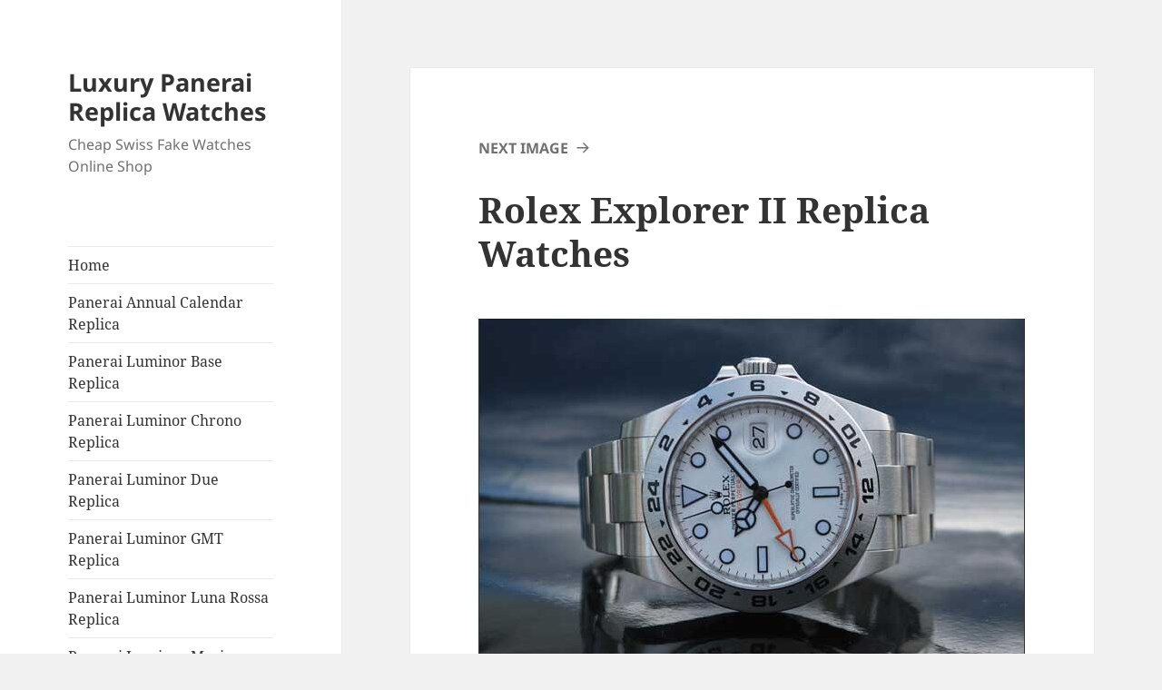

--- FILE ---
content_type: text/html; charset=UTF-8
request_url: https://www.luxurywatchesoutlets.com/rolex-explorer-ii-216570-replica-watches-with-white-dial/attachment/81/
body_size: 11692
content:
<!DOCTYPE html>
<html dir="ltr" lang="en-GB" prefix="og: https://ogp.me/ns#" class="no-js">
<head>
	<meta charset="UTF-8">
	<meta name="viewport" content="width=device-width">
	<link rel="profile" href="https://gmpg.org/xfn/11">
	<link rel="pingback" href="https://www.luxurywatchesoutlets.com/xmlrpc.php">
	<script>(function(html){html.className = html.className.replace(/\bno-js\b/,'js')})(document.documentElement);</script>
<title>Rolex Explorer II Replica Watches | Luxury Panerai Replica Watches</title>

		<!-- All in One SEO 4.7.1.1 - aioseo.com -->
		<meta name="description" content="Rolex Explorer II Replica Watches" />
		<meta name="robots" content="max-image-preview:large" />
		<link rel="canonical" href="https://www.luxurywatchesoutlets.com/rolex-explorer-ii-216570-replica-watches-with-white-dial/attachment/81/" />
		<meta name="generator" content="All in One SEO (AIOSEO) 4.7.1.1" />
		<meta property="og:locale" content="en_GB" />
		<meta property="og:site_name" content="Luxury Panerai Replica Watches | Cheap Swiss Fake Watches Online Shop" />
		<meta property="og:type" content="article" />
		<meta property="og:title" content="Rolex Explorer II Replica Watches | Luxury Panerai Replica Watches" />
		<meta property="og:description" content="Rolex Explorer II Replica Watches" />
		<meta property="og:url" content="https://www.luxurywatchesoutlets.com/rolex-explorer-ii-216570-replica-watches-with-white-dial/attachment/81/" />
		<meta property="article:published_time" content="2016-06-29T08:47:38+00:00" />
		<meta property="article:modified_time" content="2016-06-29T08:47:43+00:00" />
		<meta name="twitter:card" content="summary" />
		<meta name="twitter:title" content="Rolex Explorer II Replica Watches | Luxury Panerai Replica Watches" />
		<meta name="twitter:description" content="Rolex Explorer II Replica Watches" />
		<meta name="google" content="nositelinkssearchbox" />
		<script type="application/ld+json" class="aioseo-schema">
			{"@context":"https:\/\/schema.org","@graph":[{"@type":"BreadcrumbList","@id":"https:\/\/www.luxurywatchesoutlets.com\/rolex-explorer-ii-216570-replica-watches-with-white-dial\/attachment\/81\/#breadcrumblist","itemListElement":[{"@type":"ListItem","@id":"https:\/\/www.luxurywatchesoutlets.com\/#listItem","position":1,"name":"Home","item":"https:\/\/www.luxurywatchesoutlets.com\/","nextItem":"https:\/\/www.luxurywatchesoutlets.com\/rolex-explorer-ii-216570-replica-watches-with-white-dial\/attachment\/81\/#listItem"},{"@type":"ListItem","@id":"https:\/\/www.luxurywatchesoutlets.com\/rolex-explorer-ii-216570-replica-watches-with-white-dial\/attachment\/81\/#listItem","position":2,"name":"Rolex Explorer II Replica Watches","previousItem":"https:\/\/www.luxurywatchesoutlets.com\/#listItem"}]},{"@type":"ItemPage","@id":"https:\/\/www.luxurywatchesoutlets.com\/rolex-explorer-ii-216570-replica-watches-with-white-dial\/attachment\/81\/#itempage","url":"https:\/\/www.luxurywatchesoutlets.com\/rolex-explorer-ii-216570-replica-watches-with-white-dial\/attachment\/81\/","name":"Rolex Explorer II Replica Watches | Luxury Panerai Replica Watches","description":"Rolex Explorer II Replica Watches","inLanguage":"en-GB","isPartOf":{"@id":"https:\/\/www.luxurywatchesoutlets.com\/#website"},"breadcrumb":{"@id":"https:\/\/www.luxurywatchesoutlets.com\/rolex-explorer-ii-216570-replica-watches-with-white-dial\/attachment\/81\/#breadcrumblist"},"author":{"@id":"https:\/\/www.luxurywatchesoutlets.com\/author\/morelyrics\/#author"},"creator":{"@id":"https:\/\/www.luxurywatchesoutlets.com\/author\/morelyrics\/#author"},"datePublished":"2016-06-29T09:47:38+01:00","dateModified":"2016-06-29T09:47:43+01:00"},{"@type":"Organization","@id":"https:\/\/www.luxurywatchesoutlets.com\/#organization","name":"Luxury Panerai Replica Watches","description":"Cheap Swiss Fake Watches Online Shop","url":"https:\/\/www.luxurywatchesoutlets.com\/"},{"@type":"Person","@id":"https:\/\/www.luxurywatchesoutlets.com\/author\/morelyrics\/#author","url":"https:\/\/www.luxurywatchesoutlets.com\/author\/morelyrics\/","name":"admin","image":{"@type":"ImageObject","@id":"https:\/\/www.luxurywatchesoutlets.com\/rolex-explorer-ii-216570-replica-watches-with-white-dial\/attachment\/81\/#authorImage","url":"https:\/\/secure.gravatar.com\/avatar\/5d8af51b6c28dbb55b60d40c6a542c37?s=96&d=mm&r=g","width":96,"height":96,"caption":"admin"}},{"@type":"WebSite","@id":"https:\/\/www.luxurywatchesoutlets.com\/#website","url":"https:\/\/www.luxurywatchesoutlets.com\/","name":"Luxury Panerai Replica Watches","description":"Cheap Swiss Fake Watches Online Shop","inLanguage":"en-GB","publisher":{"@id":"https:\/\/www.luxurywatchesoutlets.com\/#organization"}}]}
		</script>
		<!-- All in One SEO -->

<link rel='dns-prefetch' href='//static.addtoany.com' />
<link rel='dns-prefetch' href='//www.luxurywatchesoutlets.com_' />
<link rel="alternate" type="application/rss+xml" title="Luxury Panerai Replica Watches &raquo; Feed" href="https://www.luxurywatchesoutlets.com/feed/" />
<link rel="alternate" type="application/rss+xml" title="Luxury Panerai Replica Watches &raquo; Comments Feed" href="https://www.luxurywatchesoutlets.com/comments/feed/" />
<script>
window._wpemojiSettings = {"baseUrl":"https:\/\/s.w.org\/images\/core\/emoji\/14.0.0\/72x72\/","ext":".png","svgUrl":"https:\/\/s.w.org\/images\/core\/emoji\/14.0.0\/svg\/","svgExt":".svg","source":{"concatemoji":"https:\/\/www.luxurywatchesoutlets.com\/wp-includes\/js\/wp-emoji-release.min.js?ver=6.1.9"}};
/*! This file is auto-generated */
!function(e,a,t){var n,r,o,i=a.createElement("canvas"),p=i.getContext&&i.getContext("2d");function s(e,t){var a=String.fromCharCode,e=(p.clearRect(0,0,i.width,i.height),p.fillText(a.apply(this,e),0,0),i.toDataURL());return p.clearRect(0,0,i.width,i.height),p.fillText(a.apply(this,t),0,0),e===i.toDataURL()}function c(e){var t=a.createElement("script");t.src=e,t.defer=t.type="text/javascript",a.getElementsByTagName("head")[0].appendChild(t)}for(o=Array("flag","emoji"),t.supports={everything:!0,everythingExceptFlag:!0},r=0;r<o.length;r++)t.supports[o[r]]=function(e){if(p&&p.fillText)switch(p.textBaseline="top",p.font="600 32px Arial",e){case"flag":return s([127987,65039,8205,9895,65039],[127987,65039,8203,9895,65039])?!1:!s([55356,56826,55356,56819],[55356,56826,8203,55356,56819])&&!s([55356,57332,56128,56423,56128,56418,56128,56421,56128,56430,56128,56423,56128,56447],[55356,57332,8203,56128,56423,8203,56128,56418,8203,56128,56421,8203,56128,56430,8203,56128,56423,8203,56128,56447]);case"emoji":return!s([129777,127995,8205,129778,127999],[129777,127995,8203,129778,127999])}return!1}(o[r]),t.supports.everything=t.supports.everything&&t.supports[o[r]],"flag"!==o[r]&&(t.supports.everythingExceptFlag=t.supports.everythingExceptFlag&&t.supports[o[r]]);t.supports.everythingExceptFlag=t.supports.everythingExceptFlag&&!t.supports.flag,t.DOMReady=!1,t.readyCallback=function(){t.DOMReady=!0},t.supports.everything||(n=function(){t.readyCallback()},a.addEventListener?(a.addEventListener("DOMContentLoaded",n,!1),e.addEventListener("load",n,!1)):(e.attachEvent("onload",n),a.attachEvent("onreadystatechange",function(){"complete"===a.readyState&&t.readyCallback()})),(e=t.source||{}).concatemoji?c(e.concatemoji):e.wpemoji&&e.twemoji&&(c(e.twemoji),c(e.wpemoji)))}(window,document,window._wpemojiSettings);
</script>
<style>
img.wp-smiley,
img.emoji {
	display: inline !important;
	border: none !important;
	box-shadow: none !important;
	height: 1em !important;
	width: 1em !important;
	margin: 0 0.07em !important;
	vertical-align: -0.1em !important;
	background: none !important;
	padding: 0 !important;
}
</style>
	<link rel='stylesheet' id='wp-block-library-css' href='https://www.luxurywatchesoutlets.com/wp-includes/css/dist/block-library/style.min.css?ver=6.1.9' media='all' />
<style id='wp-block-library-theme-inline-css'>
.wp-block-audio figcaption{color:#555;font-size:13px;text-align:center}.is-dark-theme .wp-block-audio figcaption{color:hsla(0,0%,100%,.65)}.wp-block-audio{margin:0 0 1em}.wp-block-code{border:1px solid #ccc;border-radius:4px;font-family:Menlo,Consolas,monaco,monospace;padding:.8em 1em}.wp-block-embed figcaption{color:#555;font-size:13px;text-align:center}.is-dark-theme .wp-block-embed figcaption{color:hsla(0,0%,100%,.65)}.wp-block-embed{margin:0 0 1em}.blocks-gallery-caption{color:#555;font-size:13px;text-align:center}.is-dark-theme .blocks-gallery-caption{color:hsla(0,0%,100%,.65)}.wp-block-image figcaption{color:#555;font-size:13px;text-align:center}.is-dark-theme .wp-block-image figcaption{color:hsla(0,0%,100%,.65)}.wp-block-image{margin:0 0 1em}.wp-block-pullquote{border-top:4px solid;border-bottom:4px solid;margin-bottom:1.75em;color:currentColor}.wp-block-pullquote__citation,.wp-block-pullquote cite,.wp-block-pullquote footer{color:currentColor;text-transform:uppercase;font-size:.8125em;font-style:normal}.wp-block-quote{border-left:.25em solid;margin:0 0 1.75em;padding-left:1em}.wp-block-quote cite,.wp-block-quote footer{color:currentColor;font-size:.8125em;position:relative;font-style:normal}.wp-block-quote.has-text-align-right{border-left:none;border-right:.25em solid;padding-left:0;padding-right:1em}.wp-block-quote.has-text-align-center{border:none;padding-left:0}.wp-block-quote.is-large,.wp-block-quote.is-style-large,.wp-block-quote.is-style-plain{border:none}.wp-block-search .wp-block-search__label{font-weight:700}.wp-block-search__button{border:1px solid #ccc;padding:.375em .625em}:where(.wp-block-group.has-background){padding:1.25em 2.375em}.wp-block-separator.has-css-opacity{opacity:.4}.wp-block-separator{border:none;border-bottom:2px solid;margin-left:auto;margin-right:auto}.wp-block-separator.has-alpha-channel-opacity{opacity:1}.wp-block-separator:not(.is-style-wide):not(.is-style-dots){width:100px}.wp-block-separator.has-background:not(.is-style-dots){border-bottom:none;height:1px}.wp-block-separator.has-background:not(.is-style-wide):not(.is-style-dots){height:2px}.wp-block-table{margin:"0 0 1em 0"}.wp-block-table thead{border-bottom:3px solid}.wp-block-table tfoot{border-top:3px solid}.wp-block-table td,.wp-block-table th{word-break:normal}.wp-block-table figcaption{color:#555;font-size:13px;text-align:center}.is-dark-theme .wp-block-table figcaption{color:hsla(0,0%,100%,.65)}.wp-block-video figcaption{color:#555;font-size:13px;text-align:center}.is-dark-theme .wp-block-video figcaption{color:hsla(0,0%,100%,.65)}.wp-block-video{margin:0 0 1em}.wp-block-template-part.has-background{padding:1.25em 2.375em;margin-top:0;margin-bottom:0}
</style>
<link rel='stylesheet' id='classic-theme-styles-css' href='https://www.luxurywatchesoutlets.com/wp-includes/css/classic-themes.min.css?ver=1' media='all' />
<style id='global-styles-inline-css'>
body{--wp--preset--color--black: #000000;--wp--preset--color--cyan-bluish-gray: #abb8c3;--wp--preset--color--white: #fff;--wp--preset--color--pale-pink: #f78da7;--wp--preset--color--vivid-red: #cf2e2e;--wp--preset--color--luminous-vivid-orange: #ff6900;--wp--preset--color--luminous-vivid-amber: #fcb900;--wp--preset--color--light-green-cyan: #7bdcb5;--wp--preset--color--vivid-green-cyan: #00d084;--wp--preset--color--pale-cyan-blue: #8ed1fc;--wp--preset--color--vivid-cyan-blue: #0693e3;--wp--preset--color--vivid-purple: #9b51e0;--wp--preset--color--dark-gray: #111;--wp--preset--color--light-gray: #f1f1f1;--wp--preset--color--yellow: #f4ca16;--wp--preset--color--dark-brown: #352712;--wp--preset--color--medium-pink: #e53b51;--wp--preset--color--light-pink: #ffe5d1;--wp--preset--color--dark-purple: #2e2256;--wp--preset--color--purple: #674970;--wp--preset--color--blue-gray: #22313f;--wp--preset--color--bright-blue: #55c3dc;--wp--preset--color--light-blue: #e9f2f9;--wp--preset--gradient--vivid-cyan-blue-to-vivid-purple: linear-gradient(135deg,rgba(6,147,227,1) 0%,rgb(155,81,224) 100%);--wp--preset--gradient--light-green-cyan-to-vivid-green-cyan: linear-gradient(135deg,rgb(122,220,180) 0%,rgb(0,208,130) 100%);--wp--preset--gradient--luminous-vivid-amber-to-luminous-vivid-orange: linear-gradient(135deg,rgba(252,185,0,1) 0%,rgba(255,105,0,1) 100%);--wp--preset--gradient--luminous-vivid-orange-to-vivid-red: linear-gradient(135deg,rgba(255,105,0,1) 0%,rgb(207,46,46) 100%);--wp--preset--gradient--very-light-gray-to-cyan-bluish-gray: linear-gradient(135deg,rgb(238,238,238) 0%,rgb(169,184,195) 100%);--wp--preset--gradient--cool-to-warm-spectrum: linear-gradient(135deg,rgb(74,234,220) 0%,rgb(151,120,209) 20%,rgb(207,42,186) 40%,rgb(238,44,130) 60%,rgb(251,105,98) 80%,rgb(254,248,76) 100%);--wp--preset--gradient--blush-light-purple: linear-gradient(135deg,rgb(255,206,236) 0%,rgb(152,150,240) 100%);--wp--preset--gradient--blush-bordeaux: linear-gradient(135deg,rgb(254,205,165) 0%,rgb(254,45,45) 50%,rgb(107,0,62) 100%);--wp--preset--gradient--luminous-dusk: linear-gradient(135deg,rgb(255,203,112) 0%,rgb(199,81,192) 50%,rgb(65,88,208) 100%);--wp--preset--gradient--pale-ocean: linear-gradient(135deg,rgb(255,245,203) 0%,rgb(182,227,212) 50%,rgb(51,167,181) 100%);--wp--preset--gradient--electric-grass: linear-gradient(135deg,rgb(202,248,128) 0%,rgb(113,206,126) 100%);--wp--preset--gradient--midnight: linear-gradient(135deg,rgb(2,3,129) 0%,rgb(40,116,252) 100%);--wp--preset--gradient--dark-gray-gradient-gradient: linear-gradient(90deg, rgba(17,17,17,1) 0%, rgba(42,42,42,1) 100%);--wp--preset--gradient--light-gray-gradient: linear-gradient(90deg, rgba(241,241,241,1) 0%, rgba(215,215,215,1) 100%);--wp--preset--gradient--white-gradient: linear-gradient(90deg, rgba(255,255,255,1) 0%, rgba(230,230,230,1) 100%);--wp--preset--gradient--yellow-gradient: linear-gradient(90deg, rgba(244,202,22,1) 0%, rgba(205,168,10,1) 100%);--wp--preset--gradient--dark-brown-gradient: linear-gradient(90deg, rgba(53,39,18,1) 0%, rgba(91,67,31,1) 100%);--wp--preset--gradient--medium-pink-gradient: linear-gradient(90deg, rgba(229,59,81,1) 0%, rgba(209,28,51,1) 100%);--wp--preset--gradient--light-pink-gradient: linear-gradient(90deg, rgba(255,229,209,1) 0%, rgba(255,200,158,1) 100%);--wp--preset--gradient--dark-purple-gradient: linear-gradient(90deg, rgba(46,34,86,1) 0%, rgba(66,48,123,1) 100%);--wp--preset--gradient--purple-gradient: linear-gradient(90deg, rgba(103,73,112,1) 0%, rgba(131,93,143,1) 100%);--wp--preset--gradient--blue-gray-gradient: linear-gradient(90deg, rgba(34,49,63,1) 0%, rgba(52,75,96,1) 100%);--wp--preset--gradient--bright-blue-gradient: linear-gradient(90deg, rgba(85,195,220,1) 0%, rgba(43,180,211,1) 100%);--wp--preset--gradient--light-blue-gradient: linear-gradient(90deg, rgba(233,242,249,1) 0%, rgba(193,218,238,1) 100%);--wp--preset--duotone--dark-grayscale: url('#wp-duotone-dark-grayscale');--wp--preset--duotone--grayscale: url('#wp-duotone-grayscale');--wp--preset--duotone--purple-yellow: url('#wp-duotone-purple-yellow');--wp--preset--duotone--blue-red: url('#wp-duotone-blue-red');--wp--preset--duotone--midnight: url('#wp-duotone-midnight');--wp--preset--duotone--magenta-yellow: url('#wp-duotone-magenta-yellow');--wp--preset--duotone--purple-green: url('#wp-duotone-purple-green');--wp--preset--duotone--blue-orange: url('#wp-duotone-blue-orange');--wp--preset--font-size--small: 13px;--wp--preset--font-size--medium: 20px;--wp--preset--font-size--large: 36px;--wp--preset--font-size--x-large: 42px;--wp--preset--spacing--20: 0.44rem;--wp--preset--spacing--30: 0.67rem;--wp--preset--spacing--40: 1rem;--wp--preset--spacing--50: 1.5rem;--wp--preset--spacing--60: 2.25rem;--wp--preset--spacing--70: 3.38rem;--wp--preset--spacing--80: 5.06rem;}:where(.is-layout-flex){gap: 0.5em;}body .is-layout-flow > .alignleft{float: left;margin-inline-start: 0;margin-inline-end: 2em;}body .is-layout-flow > .alignright{float: right;margin-inline-start: 2em;margin-inline-end: 0;}body .is-layout-flow > .aligncenter{margin-left: auto !important;margin-right: auto !important;}body .is-layout-constrained > .alignleft{float: left;margin-inline-start: 0;margin-inline-end: 2em;}body .is-layout-constrained > .alignright{float: right;margin-inline-start: 2em;margin-inline-end: 0;}body .is-layout-constrained > .aligncenter{margin-left: auto !important;margin-right: auto !important;}body .is-layout-constrained > :where(:not(.alignleft):not(.alignright):not(.alignfull)){max-width: var(--wp--style--global--content-size);margin-left: auto !important;margin-right: auto !important;}body .is-layout-constrained > .alignwide{max-width: var(--wp--style--global--wide-size);}body .is-layout-flex{display: flex;}body .is-layout-flex{flex-wrap: wrap;align-items: center;}body .is-layout-flex > *{margin: 0;}:where(.wp-block-columns.is-layout-flex){gap: 2em;}.has-black-color{color: var(--wp--preset--color--black) !important;}.has-cyan-bluish-gray-color{color: var(--wp--preset--color--cyan-bluish-gray) !important;}.has-white-color{color: var(--wp--preset--color--white) !important;}.has-pale-pink-color{color: var(--wp--preset--color--pale-pink) !important;}.has-vivid-red-color{color: var(--wp--preset--color--vivid-red) !important;}.has-luminous-vivid-orange-color{color: var(--wp--preset--color--luminous-vivid-orange) !important;}.has-luminous-vivid-amber-color{color: var(--wp--preset--color--luminous-vivid-amber) !important;}.has-light-green-cyan-color{color: var(--wp--preset--color--light-green-cyan) !important;}.has-vivid-green-cyan-color{color: var(--wp--preset--color--vivid-green-cyan) !important;}.has-pale-cyan-blue-color{color: var(--wp--preset--color--pale-cyan-blue) !important;}.has-vivid-cyan-blue-color{color: var(--wp--preset--color--vivid-cyan-blue) !important;}.has-vivid-purple-color{color: var(--wp--preset--color--vivid-purple) !important;}.has-black-background-color{background-color: var(--wp--preset--color--black) !important;}.has-cyan-bluish-gray-background-color{background-color: var(--wp--preset--color--cyan-bluish-gray) !important;}.has-white-background-color{background-color: var(--wp--preset--color--white) !important;}.has-pale-pink-background-color{background-color: var(--wp--preset--color--pale-pink) !important;}.has-vivid-red-background-color{background-color: var(--wp--preset--color--vivid-red) !important;}.has-luminous-vivid-orange-background-color{background-color: var(--wp--preset--color--luminous-vivid-orange) !important;}.has-luminous-vivid-amber-background-color{background-color: var(--wp--preset--color--luminous-vivid-amber) !important;}.has-light-green-cyan-background-color{background-color: var(--wp--preset--color--light-green-cyan) !important;}.has-vivid-green-cyan-background-color{background-color: var(--wp--preset--color--vivid-green-cyan) !important;}.has-pale-cyan-blue-background-color{background-color: var(--wp--preset--color--pale-cyan-blue) !important;}.has-vivid-cyan-blue-background-color{background-color: var(--wp--preset--color--vivid-cyan-blue) !important;}.has-vivid-purple-background-color{background-color: var(--wp--preset--color--vivid-purple) !important;}.has-black-border-color{border-color: var(--wp--preset--color--black) !important;}.has-cyan-bluish-gray-border-color{border-color: var(--wp--preset--color--cyan-bluish-gray) !important;}.has-white-border-color{border-color: var(--wp--preset--color--white) !important;}.has-pale-pink-border-color{border-color: var(--wp--preset--color--pale-pink) !important;}.has-vivid-red-border-color{border-color: var(--wp--preset--color--vivid-red) !important;}.has-luminous-vivid-orange-border-color{border-color: var(--wp--preset--color--luminous-vivid-orange) !important;}.has-luminous-vivid-amber-border-color{border-color: var(--wp--preset--color--luminous-vivid-amber) !important;}.has-light-green-cyan-border-color{border-color: var(--wp--preset--color--light-green-cyan) !important;}.has-vivid-green-cyan-border-color{border-color: var(--wp--preset--color--vivid-green-cyan) !important;}.has-pale-cyan-blue-border-color{border-color: var(--wp--preset--color--pale-cyan-blue) !important;}.has-vivid-cyan-blue-border-color{border-color: var(--wp--preset--color--vivid-cyan-blue) !important;}.has-vivid-purple-border-color{border-color: var(--wp--preset--color--vivid-purple) !important;}.has-vivid-cyan-blue-to-vivid-purple-gradient-background{background: var(--wp--preset--gradient--vivid-cyan-blue-to-vivid-purple) !important;}.has-light-green-cyan-to-vivid-green-cyan-gradient-background{background: var(--wp--preset--gradient--light-green-cyan-to-vivid-green-cyan) !important;}.has-luminous-vivid-amber-to-luminous-vivid-orange-gradient-background{background: var(--wp--preset--gradient--luminous-vivid-amber-to-luminous-vivid-orange) !important;}.has-luminous-vivid-orange-to-vivid-red-gradient-background{background: var(--wp--preset--gradient--luminous-vivid-orange-to-vivid-red) !important;}.has-very-light-gray-to-cyan-bluish-gray-gradient-background{background: var(--wp--preset--gradient--very-light-gray-to-cyan-bluish-gray) !important;}.has-cool-to-warm-spectrum-gradient-background{background: var(--wp--preset--gradient--cool-to-warm-spectrum) !important;}.has-blush-light-purple-gradient-background{background: var(--wp--preset--gradient--blush-light-purple) !important;}.has-blush-bordeaux-gradient-background{background: var(--wp--preset--gradient--blush-bordeaux) !important;}.has-luminous-dusk-gradient-background{background: var(--wp--preset--gradient--luminous-dusk) !important;}.has-pale-ocean-gradient-background{background: var(--wp--preset--gradient--pale-ocean) !important;}.has-electric-grass-gradient-background{background: var(--wp--preset--gradient--electric-grass) !important;}.has-midnight-gradient-background{background: var(--wp--preset--gradient--midnight) !important;}.has-small-font-size{font-size: var(--wp--preset--font-size--small) !important;}.has-medium-font-size{font-size: var(--wp--preset--font-size--medium) !important;}.has-large-font-size{font-size: var(--wp--preset--font-size--large) !important;}.has-x-large-font-size{font-size: var(--wp--preset--font-size--x-large) !important;}
.wp-block-navigation a:where(:not(.wp-element-button)){color: inherit;}
:where(.wp-block-columns.is-layout-flex){gap: 2em;}
.wp-block-pullquote{font-size: 1.5em;line-height: 1.6;}
</style>
<link rel='stylesheet' id='twentyfifteen-fonts-css' href='https://www.luxurywatchesoutlets.com/wp-content/themes/twentyfifteen/assets/fonts/noto-sans-plus-noto-serif-plus-inconsolata.css?ver=20230328' media='all' />
<link rel='stylesheet' id='genericons-css' href='https://www.luxurywatchesoutlets.com/wp-content/themes/twentyfifteen/genericons/genericons.css?ver=20201026' media='all' />
<link rel='stylesheet' id='twentyfifteen-style-css' href='https://www.luxurywatchesoutlets.com/wp-content/themes/twentyfifteen/style.css?ver=20240716' media='all' />
<link rel='stylesheet' id='twentyfifteen-block-style-css' href='https://www.luxurywatchesoutlets.com/wp-content/themes/twentyfifteen/css/blocks.css?ver=20240609' media='all' />
<link rel='stylesheet' id='addtoany-css' href='https://www.luxurywatchesoutlets.com/wp-content/plugins/add-to-any/addtoany.min.css?ver=1.16' media='all' />
<script id='addtoany-core-js-before'>
window.a2a_config=window.a2a_config||{};a2a_config.callbacks=[];a2a_config.overlays=[];a2a_config.templates={};a2a_localize = {
	Share: "Share",
	Save: "Save",
	Subscribe: "Subscribe",
	Email: "Email",
	Bookmark: "Bookmark",
	ShowAll: "Show All",
	ShowLess: "Show less",
	FindServices: "Find service(s)",
	FindAnyServiceToAddTo: "Instantly find any service to add to",
	PoweredBy: "Powered by",
	ShareViaEmail: "Share via email",
	SubscribeViaEmail: "Subscribe via email",
	BookmarkInYourBrowser: "Bookmark in your browser",
	BookmarkInstructions: "Press Ctrl+D or \u2318+D to bookmark this page",
	AddToYourFavorites: "Add to your favourites",
	SendFromWebOrProgram: "Send from any email address or email program",
	EmailProgram: "Email program",
	More: "More&#8230;",
	ThanksForSharing: "Thanks for sharing!",
	ThanksForFollowing: "Thanks for following!"
};
</script>
<script defer src='https://static.addtoany.com/menu/page.js' id='addtoany-core-js'></script>
<script src='https://www.luxurywatchesoutlets.com/wp-includes/js/jquery/jquery.min.js?ver=3.6.1' id='jquery-core-js'></script>
<script src='https://www.luxurywatchesoutlets.com/wp-includes/js/jquery/jquery-migrate.min.js?ver=3.3.2' id='jquery-migrate-js'></script>
<script defer src='https://www.luxurywatchesoutlets.com/wp-content/plugins/add-to-any/addtoany.min.js?ver=1.1' id='addtoany-jquery-js'></script>
<script src='https://www.luxurywatchesoutlets.com/wp-content/themes/twentyfifteen/js/keyboard-image-navigation.js?ver=20141210' id='twentyfifteen-keyboard-image-navigation-js'></script>
<link rel="https://api.w.org/" href="https://www.luxurywatchesoutlets.com/wp-json/" /><link rel="alternate" type="application/json" href="https://www.luxurywatchesoutlets.com/wp-json/wp/v2/media/679" /><link rel="EditURI" type="application/rsd+xml" title="RSD" href="https://www.luxurywatchesoutlets.com/xmlrpc.php?rsd" />
<link rel="wlwmanifest" type="application/wlwmanifest+xml" href="https://www.luxurywatchesoutlets.com/wp-includes/wlwmanifest.xml" />
<meta name="generator" content="WordPress 6.1.9" />
<link rel='shortlink' href='https://www.luxurywatchesoutlets.com/?p=679' />
<link rel="alternate" type="application/json+oembed" href="https://www.luxurywatchesoutlets.com/wp-json/oembed/1.0/embed?url=https%3A%2F%2Fwww.luxurywatchesoutlets.com%2Frolex-explorer-ii-216570-replica-watches-with-white-dial%2Fattachment%2F81%2F" />
<link rel="alternate" type="text/xml+oembed" href="https://www.luxurywatchesoutlets.com/wp-json/oembed/1.0/embed?url=https%3A%2F%2Fwww.luxurywatchesoutlets.com%2Frolex-explorer-ii-216570-replica-watches-with-white-dial%2Fattachment%2F81%2F&#038;format=xml" />
</head>

<body class="attachment attachment-template-default single single-attachment postid-679 attachmentid-679 attachment-jpeg wp-embed-responsive">
<svg xmlns="http://www.w3.org/2000/svg" viewBox="0 0 0 0" width="0" height="0" focusable="false" role="none" style="visibility: hidden; position: absolute; left: -9999px; overflow: hidden;" ><defs><filter id="wp-duotone-dark-grayscale"><feColorMatrix color-interpolation-filters="sRGB" type="matrix" values=" .299 .587 .114 0 0 .299 .587 .114 0 0 .299 .587 .114 0 0 .299 .587 .114 0 0 " /><feComponentTransfer color-interpolation-filters="sRGB" ><feFuncR type="table" tableValues="0 0.49803921568627" /><feFuncG type="table" tableValues="0 0.49803921568627" /><feFuncB type="table" tableValues="0 0.49803921568627" /><feFuncA type="table" tableValues="1 1" /></feComponentTransfer><feComposite in2="SourceGraphic" operator="in" /></filter></defs></svg><svg xmlns="http://www.w3.org/2000/svg" viewBox="0 0 0 0" width="0" height="0" focusable="false" role="none" style="visibility: hidden; position: absolute; left: -9999px; overflow: hidden;" ><defs><filter id="wp-duotone-grayscale"><feColorMatrix color-interpolation-filters="sRGB" type="matrix" values=" .299 .587 .114 0 0 .299 .587 .114 0 0 .299 .587 .114 0 0 .299 .587 .114 0 0 " /><feComponentTransfer color-interpolation-filters="sRGB" ><feFuncR type="table" tableValues="0 1" /><feFuncG type="table" tableValues="0 1" /><feFuncB type="table" tableValues="0 1" /><feFuncA type="table" tableValues="1 1" /></feComponentTransfer><feComposite in2="SourceGraphic" operator="in" /></filter></defs></svg><svg xmlns="http://www.w3.org/2000/svg" viewBox="0 0 0 0" width="0" height="0" focusable="false" role="none" style="visibility: hidden; position: absolute; left: -9999px; overflow: hidden;" ><defs><filter id="wp-duotone-purple-yellow"><feColorMatrix color-interpolation-filters="sRGB" type="matrix" values=" .299 .587 .114 0 0 .299 .587 .114 0 0 .299 .587 .114 0 0 .299 .587 .114 0 0 " /><feComponentTransfer color-interpolation-filters="sRGB" ><feFuncR type="table" tableValues="0.54901960784314 0.98823529411765" /><feFuncG type="table" tableValues="0 1" /><feFuncB type="table" tableValues="0.71764705882353 0.25490196078431" /><feFuncA type="table" tableValues="1 1" /></feComponentTransfer><feComposite in2="SourceGraphic" operator="in" /></filter></defs></svg><svg xmlns="http://www.w3.org/2000/svg" viewBox="0 0 0 0" width="0" height="0" focusable="false" role="none" style="visibility: hidden; position: absolute; left: -9999px; overflow: hidden;" ><defs><filter id="wp-duotone-blue-red"><feColorMatrix color-interpolation-filters="sRGB" type="matrix" values=" .299 .587 .114 0 0 .299 .587 .114 0 0 .299 .587 .114 0 0 .299 .587 .114 0 0 " /><feComponentTransfer color-interpolation-filters="sRGB" ><feFuncR type="table" tableValues="0 1" /><feFuncG type="table" tableValues="0 0.27843137254902" /><feFuncB type="table" tableValues="0.5921568627451 0.27843137254902" /><feFuncA type="table" tableValues="1 1" /></feComponentTransfer><feComposite in2="SourceGraphic" operator="in" /></filter></defs></svg><svg xmlns="http://www.w3.org/2000/svg" viewBox="0 0 0 0" width="0" height="0" focusable="false" role="none" style="visibility: hidden; position: absolute; left: -9999px; overflow: hidden;" ><defs><filter id="wp-duotone-midnight"><feColorMatrix color-interpolation-filters="sRGB" type="matrix" values=" .299 .587 .114 0 0 .299 .587 .114 0 0 .299 .587 .114 0 0 .299 .587 .114 0 0 " /><feComponentTransfer color-interpolation-filters="sRGB" ><feFuncR type="table" tableValues="0 0" /><feFuncG type="table" tableValues="0 0.64705882352941" /><feFuncB type="table" tableValues="0 1" /><feFuncA type="table" tableValues="1 1" /></feComponentTransfer><feComposite in2="SourceGraphic" operator="in" /></filter></defs></svg><svg xmlns="http://www.w3.org/2000/svg" viewBox="0 0 0 0" width="0" height="0" focusable="false" role="none" style="visibility: hidden; position: absolute; left: -9999px; overflow: hidden;" ><defs><filter id="wp-duotone-magenta-yellow"><feColorMatrix color-interpolation-filters="sRGB" type="matrix" values=" .299 .587 .114 0 0 .299 .587 .114 0 0 .299 .587 .114 0 0 .299 .587 .114 0 0 " /><feComponentTransfer color-interpolation-filters="sRGB" ><feFuncR type="table" tableValues="0.78039215686275 1" /><feFuncG type="table" tableValues="0 0.94901960784314" /><feFuncB type="table" tableValues="0.35294117647059 0.47058823529412" /><feFuncA type="table" tableValues="1 1" /></feComponentTransfer><feComposite in2="SourceGraphic" operator="in" /></filter></defs></svg><svg xmlns="http://www.w3.org/2000/svg" viewBox="0 0 0 0" width="0" height="0" focusable="false" role="none" style="visibility: hidden; position: absolute; left: -9999px; overflow: hidden;" ><defs><filter id="wp-duotone-purple-green"><feColorMatrix color-interpolation-filters="sRGB" type="matrix" values=" .299 .587 .114 0 0 .299 .587 .114 0 0 .299 .587 .114 0 0 .299 .587 .114 0 0 " /><feComponentTransfer color-interpolation-filters="sRGB" ><feFuncR type="table" tableValues="0.65098039215686 0.40392156862745" /><feFuncG type="table" tableValues="0 1" /><feFuncB type="table" tableValues="0.44705882352941 0.4" /><feFuncA type="table" tableValues="1 1" /></feComponentTransfer><feComposite in2="SourceGraphic" operator="in" /></filter></defs></svg><svg xmlns="http://www.w3.org/2000/svg" viewBox="0 0 0 0" width="0" height="0" focusable="false" role="none" style="visibility: hidden; position: absolute; left: -9999px; overflow: hidden;" ><defs><filter id="wp-duotone-blue-orange"><feColorMatrix color-interpolation-filters="sRGB" type="matrix" values=" .299 .587 .114 0 0 .299 .587 .114 0 0 .299 .587 .114 0 0 .299 .587 .114 0 0 " /><feComponentTransfer color-interpolation-filters="sRGB" ><feFuncR type="table" tableValues="0.098039215686275 1" /><feFuncG type="table" tableValues="0 0.66274509803922" /><feFuncB type="table" tableValues="0.84705882352941 0.41960784313725" /><feFuncA type="table" tableValues="1 1" /></feComponentTransfer><feComposite in2="SourceGraphic" operator="in" /></filter></defs></svg><div id="page" class="hfeed site">
	<a class="skip-link screen-reader-text" href="#content">
		Skip to content	</a>

	<div id="sidebar" class="sidebar">
		<header id="masthead" class="site-header">
			<div class="site-branding">
										<p class="site-title"><a href="https://www.luxurywatchesoutlets.com/" rel="home">Luxury Panerai Replica Watches</a></p>
												<p class="site-description">Cheap Swiss Fake Watches Online Shop</p>
										<button class="secondary-toggle">Menu and widgets</button>
			</div><!-- .site-branding -->
		</header><!-- .site-header -->

			<div id="secondary" class="secondary">

					<nav id="site-navigation" class="main-navigation">
				<div class="menu-menu-1-container"><ul id="menu-menu-1" class="nav-menu"><li id="menu-item-819" class="menu-item menu-item-type-custom menu-item-object-custom menu-item-home menu-item-819"><a href="https://www.luxurywatchesoutlets.com">Home</a></li>
<li id="menu-item-2289" class="menu-item menu-item-type-taxonomy menu-item-object-category menu-item-2289"><a href="https://www.luxurywatchesoutlets.com/category/panerai-annual-calendar-replica/">Panerai Annual Calendar Replica</a></li>
<li id="menu-item-2290" class="menu-item menu-item-type-taxonomy menu-item-object-category menu-item-2290"><a href="https://www.luxurywatchesoutlets.com/category/panerai-luminor-base-replica/">Panerai Luminor Base Replica</a></li>
<li id="menu-item-2292" class="menu-item menu-item-type-taxonomy menu-item-object-category menu-item-2292"><a href="https://www.luxurywatchesoutlets.com/category/panerai-luminor-chrono-replica/">Panerai Luminor Chrono Replica</a></li>
<li id="menu-item-2295" class="menu-item menu-item-type-taxonomy menu-item-object-category menu-item-2295"><a href="https://www.luxurywatchesoutlets.com/category/panerai-luminor-due-replica/">Panerai Luminor Due Replica</a></li>
<li id="menu-item-2301" class="menu-item menu-item-type-taxonomy menu-item-object-category menu-item-2301"><a href="https://www.luxurywatchesoutlets.com/category/panerai-luminor-gmt-replica/">Panerai Luminor GMT Replica</a></li>
<li id="menu-item-2303" class="menu-item menu-item-type-taxonomy menu-item-object-category menu-item-2303"><a href="https://www.luxurywatchesoutlets.com/category/panerai-luminor-luna-rossa-replica/">Panerai Luminor Luna Rossa Replica</a></li>
<li id="menu-item-2306" class="menu-item menu-item-type-taxonomy menu-item-object-category menu-item-2306"><a href="https://www.luxurywatchesoutlets.com/category/panerai-luminor-marina-replica/">Panerai Luminor Marina Replica</a></li>
<li id="menu-item-2320" class="menu-item menu-item-type-taxonomy menu-item-object-category menu-item-2320"><a href="https://www.luxurywatchesoutlets.com/category/panerai-luminor-replica/">Panerai Luminor Replica</a></li>
<li id="menu-item-2335" class="menu-item menu-item-type-taxonomy menu-item-object-category menu-item-2335"><a href="https://www.luxurywatchesoutlets.com/category/panerai-perpetual-calendar-replica/">Panerai Perpetual Calendar Replica</a></li>
<li id="menu-item-2336" class="menu-item menu-item-type-taxonomy menu-item-object-category menu-item-2336"><a href="https://www.luxurywatchesoutlets.com/category/panerai-quaranta-replica/">Panerai Quaranta Replica</a></li>
<li id="menu-item-2337" class="menu-item menu-item-type-taxonomy menu-item-object-category menu-item-2337"><a href="https://www.luxurywatchesoutlets.com/category/panerai-radiomir-replica/">Panerai Radiomir Replica</a></li>
<li id="menu-item-2350" class="menu-item menu-item-type-taxonomy menu-item-object-category menu-item-2350"><a href="https://www.luxurywatchesoutlets.com/category/panerai-submersible-replica/">Panerai Submersible Replica</a></li>
<li id="menu-item-1204" class="menu-item menu-item-type-custom menu-item-object-custom menu-item-1204"><a href="https://www.luxurywatchesoutlets.com/sitemap.xml">sitemap</a></li>
</ul></div>			</nav><!-- .main-navigation -->
		
		
					<div id="widget-area" class="widget-area" role="complementary">
				
		<aside id="recent-posts-2" class="widget widget_recent_entries">
		<h2 class="widget-title">Recent Posts</h2><nav aria-label="Recent Posts">
		<ul>
											<li>
					<a href="https://www.luxurywatchesoutlets.com/buy-swiss-replica-panerai-watches-now-with-free-shipping-2/">Buy Swiss Replica Panerai watches now with FREE shipping</a>
									</li>
											<li>
					<a href="https://www.luxurywatchesoutlets.com/it-is-simply-the-best-quality-luminor-replica-watches-on-the-market/">It is simply the best Quality Luminor replica Watches on the market</a>
									</li>
											<li>
					<a href="https://www.luxurywatchesoutlets.com/buy-high-quality-panerai-replica-watches-at-the-affordable-prices/">Buy high quality Panerai replica watches at the affordable prices</a>
									</li>
											<li>
					<a href="https://www.luxurywatchesoutlets.com/unveiling-the-magic-of-panerai-luminor-chrono-watches/">Unveiling the Magic of Panerai Luminor Chrono Watches</a>
									</li>
											<li>
					<a href="https://www.luxurywatchesoutlets.com/the-best-place-to-buy-cheap-fake-radiomir-watches/">The Best place to buy cheap fake Radiomir watches</a>
									</li>
					</ul>

		</nav></aside><aside id="archives-2" class="widget widget_archive"><h2 class="widget-title">Archives</h2>		<label class="screen-reader-text" for="archives-dropdown-2">Archives</label>
		<select id="archives-dropdown-2" name="archive-dropdown">
			
			<option value="">Select Month</option>
				<option value='https://www.luxurywatchesoutlets.com/2025/08/'> August 2025 &nbsp;(1)</option>
	<option value='https://www.luxurywatchesoutlets.com/2025/07/'> July 2025 &nbsp;(2)</option>
	<option value='https://www.luxurywatchesoutlets.com/2025/06/'> June 2025 &nbsp;(1)</option>
	<option value='https://www.luxurywatchesoutlets.com/2025/05/'> May 2025 &nbsp;(1)</option>
	<option value='https://www.luxurywatchesoutlets.com/2025/04/'> April 2025 &nbsp;(1)</option>
	<option value='https://www.luxurywatchesoutlets.com/2025/03/'> March 2025 &nbsp;(1)</option>
	<option value='https://www.luxurywatchesoutlets.com/2025/02/'> February 2025 &nbsp;(2)</option>
	<option value='https://www.luxurywatchesoutlets.com/2025/01/'> January 2025 &nbsp;(2)</option>
	<option value='https://www.luxurywatchesoutlets.com/2024/12/'> December 2024 &nbsp;(2)</option>
	<option value='https://www.luxurywatchesoutlets.com/2024/11/'> November 2024 &nbsp;(1)</option>
	<option value='https://www.luxurywatchesoutlets.com/2024/10/'> October 2024 &nbsp;(2)</option>
	<option value='https://www.luxurywatchesoutlets.com/2024/09/'> September 2024 &nbsp;(1)</option>
	<option value='https://www.luxurywatchesoutlets.com/2024/08/'> August 2024 &nbsp;(2)</option>
	<option value='https://www.luxurywatchesoutlets.com/2024/07/'> July 2024 &nbsp;(3)</option>
	<option value='https://www.luxurywatchesoutlets.com/2024/06/'> June 2024 &nbsp;(2)</option>
	<option value='https://www.luxurywatchesoutlets.com/2024/05/'> May 2024 &nbsp;(3)</option>
	<option value='https://www.luxurywatchesoutlets.com/2024/04/'> April 2024 &nbsp;(2)</option>
	<option value='https://www.luxurywatchesoutlets.com/2024/03/'> March 2024 &nbsp;(3)</option>
	<option value='https://www.luxurywatchesoutlets.com/2024/02/'> February 2024 &nbsp;(3)</option>
	<option value='https://www.luxurywatchesoutlets.com/2024/01/'> January 2024 &nbsp;(2)</option>
	<option value='https://www.luxurywatchesoutlets.com/2023/12/'> December 2023 &nbsp;(3)</option>
	<option value='https://www.luxurywatchesoutlets.com/2023/11/'> November 2023 &nbsp;(3)</option>
	<option value='https://www.luxurywatchesoutlets.com/2023/10/'> October 2023 &nbsp;(2)</option>
	<option value='https://www.luxurywatchesoutlets.com/2023/09/'> September 2023 &nbsp;(2)</option>
	<option value='https://www.luxurywatchesoutlets.com/2023/08/'> August 2023 &nbsp;(3)</option>
	<option value='https://www.luxurywatchesoutlets.com/2023/07/'> July 2023 &nbsp;(3)</option>
	<option value='https://www.luxurywatchesoutlets.com/2023/06/'> June 2023 &nbsp;(3)</option>
	<option value='https://www.luxurywatchesoutlets.com/2023/05/'> May 2023 &nbsp;(2)</option>
	<option value='https://www.luxurywatchesoutlets.com/2023/04/'> April 2023 &nbsp;(3)</option>
	<option value='https://www.luxurywatchesoutlets.com/2023/03/'> March 2023 &nbsp;(3)</option>
	<option value='https://www.luxurywatchesoutlets.com/2023/02/'> February 2023 &nbsp;(2)</option>
	<option value='https://www.luxurywatchesoutlets.com/2023/01/'> January 2023 &nbsp;(3)</option>
	<option value='https://www.luxurywatchesoutlets.com/2022/12/'> December 2022 &nbsp;(3)</option>
	<option value='https://www.luxurywatchesoutlets.com/2022/11/'> November 2022 &nbsp;(3)</option>
	<option value='https://www.luxurywatchesoutlets.com/2022/10/'> October 2022 &nbsp;(1)</option>
	<option value='https://www.luxurywatchesoutlets.com/2022/09/'> September 2022 &nbsp;(3)</option>
	<option value='https://www.luxurywatchesoutlets.com/2022/08/'> August 2022 &nbsp;(2)</option>
	<option value='https://www.luxurywatchesoutlets.com/2022/07/'> July 2022 &nbsp;(2)</option>
	<option value='https://www.luxurywatchesoutlets.com/2022/06/'> June 2022 &nbsp;(2)</option>
	<option value='https://www.luxurywatchesoutlets.com/2022/05/'> May 2022 &nbsp;(3)</option>
	<option value='https://www.luxurywatchesoutlets.com/2022/04/'> April 2022 &nbsp;(3)</option>
	<option value='https://www.luxurywatchesoutlets.com/2022/03/'> March 2022 &nbsp;(3)</option>
	<option value='https://www.luxurywatchesoutlets.com/2022/02/'> February 2022 &nbsp;(2)</option>
	<option value='https://www.luxurywatchesoutlets.com/2022/01/'> January 2022 &nbsp;(3)</option>
	<option value='https://www.luxurywatchesoutlets.com/2021/12/'> December 2021 &nbsp;(2)</option>
	<option value='https://www.luxurywatchesoutlets.com/2021/11/'> November 2021 &nbsp;(2)</option>
	<option value='https://www.luxurywatchesoutlets.com/2021/10/'> October 2021 &nbsp;(2)</option>
	<option value='https://www.luxurywatchesoutlets.com/2021/09/'> September 2021 &nbsp;(3)</option>
	<option value='https://www.luxurywatchesoutlets.com/2021/08/'> August 2021 &nbsp;(3)</option>
	<option value='https://www.luxurywatchesoutlets.com/2021/07/'> July 2021 &nbsp;(3)</option>
	<option value='https://www.luxurywatchesoutlets.com/2021/06/'> June 2021 &nbsp;(1)</option>
	<option value='https://www.luxurywatchesoutlets.com/2021/05/'> May 2021 &nbsp;(3)</option>
	<option value='https://www.luxurywatchesoutlets.com/2021/04/'> April 2021 &nbsp;(3)</option>
	<option value='https://www.luxurywatchesoutlets.com/2020/09/'> September 2020 &nbsp;(1)</option>
	<option value='https://www.luxurywatchesoutlets.com/2020/08/'> August 2020 &nbsp;(2)</option>
	<option value='https://www.luxurywatchesoutlets.com/2020/07/'> July 2020 &nbsp;(3)</option>
	<option value='https://www.luxurywatchesoutlets.com/2020/06/'> June 2020 &nbsp;(2)</option>
	<option value='https://www.luxurywatchesoutlets.com/2020/05/'> May 2020 &nbsp;(2)</option>
	<option value='https://www.luxurywatchesoutlets.com/2020/04/'> April 2020 &nbsp;(3)</option>
	<option value='https://www.luxurywatchesoutlets.com/2020/03/'> March 2020 &nbsp;(3)</option>
	<option value='https://www.luxurywatchesoutlets.com/2020/02/'> February 2020 &nbsp;(2)</option>
	<option value='https://www.luxurywatchesoutlets.com/2020/01/'> January 2020 &nbsp;(2)</option>
	<option value='https://www.luxurywatchesoutlets.com/2019/12/'> December 2019 &nbsp;(2)</option>
	<option value='https://www.luxurywatchesoutlets.com/2019/11/'> November 2019 &nbsp;(2)</option>
	<option value='https://www.luxurywatchesoutlets.com/2019/10/'> October 2019 &nbsp;(3)</option>
	<option value='https://www.luxurywatchesoutlets.com/2019/09/'> September 2019 &nbsp;(2)</option>
	<option value='https://www.luxurywatchesoutlets.com/2019/08/'> August 2019 &nbsp;(3)</option>
	<option value='https://www.luxurywatchesoutlets.com/2019/07/'> July 2019 &nbsp;(3)</option>
	<option value='https://www.luxurywatchesoutlets.com/2019/06/'> June 2019 &nbsp;(3)</option>
	<option value='https://www.luxurywatchesoutlets.com/2019/05/'> May 2019 &nbsp;(2)</option>
	<option value='https://www.luxurywatchesoutlets.com/2019/04/'> April 2019 &nbsp;(2)</option>
	<option value='https://www.luxurywatchesoutlets.com/2019/03/'> March 2019 &nbsp;(2)</option>
	<option value='https://www.luxurywatchesoutlets.com/2019/02/'> February 2019 &nbsp;(1)</option>
	<option value='https://www.luxurywatchesoutlets.com/2019/01/'> January 2019 &nbsp;(1)</option>
	<option value='https://www.luxurywatchesoutlets.com/2018/12/'> December 2018 &nbsp;(2)</option>
	<option value='https://www.luxurywatchesoutlets.com/2018/11/'> November 2018 &nbsp;(1)</option>
	<option value='https://www.luxurywatchesoutlets.com/2018/10/'> October 2018 &nbsp;(1)</option>
	<option value='https://www.luxurywatchesoutlets.com/2018/08/'> August 2018 &nbsp;(1)</option>
	<option value='https://www.luxurywatchesoutlets.com/2018/07/'> July 2018 &nbsp;(3)</option>
	<option value='https://www.luxurywatchesoutlets.com/2018/06/'> June 2018 &nbsp;(2)</option>
	<option value='https://www.luxurywatchesoutlets.com/2018/05/'> May 2018 &nbsp;(2)</option>
	<option value='https://www.luxurywatchesoutlets.com/2018/04/'> April 2018 &nbsp;(3)</option>
	<option value='https://www.luxurywatchesoutlets.com/2018/03/'> March 2018 &nbsp;(4)</option>
	<option value='https://www.luxurywatchesoutlets.com/2018/02/'> February 2018 &nbsp;(1)</option>
	<option value='https://www.luxurywatchesoutlets.com/2018/01/'> January 2018 &nbsp;(1)</option>
	<option value='https://www.luxurywatchesoutlets.com/2017/12/'> December 2017 &nbsp;(1)</option>
	<option value='https://www.luxurywatchesoutlets.com/2017/11/'> November 2017 &nbsp;(1)</option>
	<option value='https://www.luxurywatchesoutlets.com/2017/10/'> October 2017 &nbsp;(3)</option>
	<option value='https://www.luxurywatchesoutlets.com/2017/09/'> September 2017 &nbsp;(4)</option>
	<option value='https://www.luxurywatchesoutlets.com/2017/08/'> August 2017 &nbsp;(4)</option>
	<option value='https://www.luxurywatchesoutlets.com/2017/07/'> July 2017 &nbsp;(4)</option>
	<option value='https://www.luxurywatchesoutlets.com/2017/06/'> June 2017 &nbsp;(4)</option>
	<option value='https://www.luxurywatchesoutlets.com/2017/05/'> May 2017 &nbsp;(6)</option>
	<option value='https://www.luxurywatchesoutlets.com/2017/04/'> April 2017 &nbsp;(3)</option>
	<option value='https://www.luxurywatchesoutlets.com/2017/03/'> March 2017 &nbsp;(1)</option>
	<option value='https://www.luxurywatchesoutlets.com/2016/12/'> December 2016 &nbsp;(1)</option>
	<option value='https://www.luxurywatchesoutlets.com/2016/11/'> November 2016 &nbsp;(2)</option>
	<option value='https://www.luxurywatchesoutlets.com/2016/10/'> October 2016 &nbsp;(1)</option>
	<option value='https://www.luxurywatchesoutlets.com/2016/08/'> August 2016 &nbsp;(1)</option>
	<option value='https://www.luxurywatchesoutlets.com/2016/07/'> July 2016 &nbsp;(4)</option>
	<option value='https://www.luxurywatchesoutlets.com/2016/06/'> June 2016 &nbsp;(4)</option>
	<option value='https://www.luxurywatchesoutlets.com/2016/05/'> May 2016 &nbsp;(5)</option>
	<option value='https://www.luxurywatchesoutlets.com/2016/04/'> April 2016 &nbsp;(4)</option>
	<option value='https://www.luxurywatchesoutlets.com/2016/03/'> March 2016 &nbsp;(11)</option>
	<option value='https://www.luxurywatchesoutlets.com/2016/02/'> February 2016 &nbsp;(7)</option>
	<option value='https://www.luxurywatchesoutlets.com/2016/01/'> January 2016 &nbsp;(12)</option>
	<option value='https://www.luxurywatchesoutlets.com/2015/12/'> December 2015 &nbsp;(17)</option>
	<option value='https://www.luxurywatchesoutlets.com/2015/11/'> November 2015 &nbsp;(17)</option>
	<option value='https://www.luxurywatchesoutlets.com/2015/10/'> October 2015 &nbsp;(1)</option>
	<option value='https://www.luxurywatchesoutlets.com/2015/08/'> August 2015 &nbsp;(13)</option>
	<option value='https://www.luxurywatchesoutlets.com/2015/07/'> July 2015 &nbsp;(14)</option>
	<option value='https://www.luxurywatchesoutlets.com/2015/06/'> June 2015 &nbsp;(2)</option>

		</select>

<script>
/* <![CDATA[ */
(function() {
	var dropdown = document.getElementById( "archives-dropdown-2" );
	function onSelectChange() {
		if ( dropdown.options[ dropdown.selectedIndex ].value !== '' ) {
			document.location.href = this.options[ this.selectedIndex ].value;
		}
	}
	dropdown.onchange = onSelectChange;
})();
/* ]]> */
</script>
			</aside><aside id="categories-2" class="widget widget_categories"><h2 class="widget-title">Categories</h2><form action="https://www.luxurywatchesoutlets.com" method="get"><label class="screen-reader-text" for="cat">Categories</label><select  name='cat' id='cat' class='postform'>
	<option value='-1'>Select Category</option>
	<option class="level-0" value="324">IWC Replica&nbsp;&nbsp;(3)</option>
	<option class="level-1" value="323">&nbsp;&nbsp;&nbsp;IWC Pilot’s Replica&nbsp;&nbsp;(1)</option>
	<option class="level-1" value="343">&nbsp;&nbsp;&nbsp;IWC Portugieser Replica&nbsp;&nbsp;(1)</option>
	<option class="level-0" value="427">Jaeger-LeCoultre Deep Sea Chronograph Replica&nbsp;&nbsp;(1)</option>
	<option class="level-0" value="1">Luxury Replica Watches&nbsp;&nbsp;(276)</option>
	<option class="level-0" value="501">Panerai Annual Calendar Replica&nbsp;&nbsp;(1)</option>
	<option class="level-0" value="241">Panerai Luminor Base Replica&nbsp;&nbsp;(2)</option>
	<option class="level-1" value="506">&nbsp;&nbsp;&nbsp;Panerai Luminor Base Logo PAM01086 Replica&nbsp;&nbsp;(1)</option>
	<option class="level-0" value="253">Panerai Luminor Chrono Replica&nbsp;&nbsp;(5)</option>
	<option class="level-1" value="397">&nbsp;&nbsp;&nbsp;Panerai Luminor Chrono PAM01135 Replica&nbsp;&nbsp;(1)</option>
	<option class="level-1" value="514">&nbsp;&nbsp;&nbsp;Panerai Luminor Chrono PAM01218 Replica&nbsp;&nbsp;(1)</option>
	<option class="level-0" value="269">Panerai Luminor Due Replica&nbsp;&nbsp;(12)</option>
	<option class="level-1" value="296">&nbsp;&nbsp;&nbsp;Panerai Luminor Due 3 Days Replica&nbsp;&nbsp;(2)</option>
	<option class="level-1" value="315">&nbsp;&nbsp;&nbsp;Panerai Luminor Due 38mm Replica&nbsp;&nbsp;(3)</option>
	<option class="level-1" value="317">&nbsp;&nbsp;&nbsp;Panerai Luminor Due 42 mm PAM00728 Replica&nbsp;&nbsp;(1)</option>
	<option class="level-1" value="413">&nbsp;&nbsp;&nbsp;Panerai Luminor Due PAM01274 Replica&nbsp;&nbsp;(1)</option>
	<option class="level-1" value="540">&nbsp;&nbsp;&nbsp;Panerai Luminor Due PAM01424 Replica&nbsp;&nbsp;(1)</option>
	<option class="level-1" value="471">&nbsp;&nbsp;&nbsp;Panerai Luminor Due TuttoOro Replica&nbsp;&nbsp;(1)</option>
	<option class="level-0" value="246">Panerai Luminor GMT Replica&nbsp;&nbsp;(8)</option>
	<option class="level-1" value="547">&nbsp;&nbsp;&nbsp;Panerai Luminor GMT 44mm PAM 00531 Replica&nbsp;&nbsp;(1)</option>
	<option class="level-1" value="365">&nbsp;&nbsp;&nbsp;Panerai Luminor GMT PAM01176 Bucherer Blue Replica&nbsp;&nbsp;(1)</option>
	<option class="level-0" value="486">Panerai Luminor Luna Rossa Replica&nbsp;&nbsp;(4)</option>
	<option class="level-1" value="348">&nbsp;&nbsp;&nbsp;Panerai Luminor Luna Rossa GMT 42mm Replica&nbsp;&nbsp;(1)</option>
	<option class="level-1" value="454">&nbsp;&nbsp;&nbsp;Panerai Luminor Luna Rossa PAM1342 Replica&nbsp;&nbsp;(1)</option>
	<option class="level-0" value="259">Panerai Luminor Marina Replica&nbsp;&nbsp;(29)</option>
	<option class="level-1" value="359">&nbsp;&nbsp;&nbsp;Panerai Luminor Marina 44 mm Guillaume Néry PAM01122 Replica&nbsp;&nbsp;(1)</option>
	<option class="level-1" value="355">&nbsp;&nbsp;&nbsp;Panerai Luminor Marina 44mm PAM01313 Replica&nbsp;&nbsp;(2)</option>
	<option class="level-1" value="367">&nbsp;&nbsp;&nbsp;Panerai Luminor Marina Carbotech PAM1661 Replica&nbsp;&nbsp;(1)</option>
	<option class="level-1" value="350">&nbsp;&nbsp;&nbsp;Panerai Luminor Marina DMLS 44 PAM01662 Replica&nbsp;&nbsp;(2)</option>
	<option class="level-1" value="524">&nbsp;&nbsp;&nbsp;Panerai Luminor Marina eSteel Replica&nbsp;&nbsp;(1)</option>
	<option class="level-1" value="416">&nbsp;&nbsp;&nbsp;Panerai Luminor Marina eSTEEL™️ PAM01358 Replica&nbsp;&nbsp;(1)</option>
	<option class="level-1" value="522">&nbsp;&nbsp;&nbsp;Panerai Luminor Marina Guillaume Néry PAM01122 Replica&nbsp;&nbsp;(1)</option>
	<option class="level-1" value="463">&nbsp;&nbsp;&nbsp;Panerai Luminor Marina PAM00177 Replica&nbsp;&nbsp;(1)</option>
	<option class="level-1" value="464">&nbsp;&nbsp;&nbsp;Panerai Luminor Marina PAM00422 Replica&nbsp;&nbsp;(1)</option>
	<option class="level-1" value="351">&nbsp;&nbsp;&nbsp;Panerai Luminor Marina PAM01663 Replica&nbsp;&nbsp;(1)</option>
	<option class="level-1" value="507">&nbsp;&nbsp;&nbsp;Panerai Luminor Marina PAM02392 Replica&nbsp;&nbsp;(1)</option>
	<option class="level-1" value="436">&nbsp;&nbsp;&nbsp;Panerai Luminor Marina Quaranta Replica&nbsp;&nbsp;(1)</option>
	<option class="level-1" value="338">&nbsp;&nbsp;&nbsp;Panerai Luminor Marina Ref.PAM01313 Replica&nbsp;&nbsp;(2)</option>
	<option class="level-0" value="235">Panerai Luminor Replica&nbsp;&nbsp;(86)</option>
	<option class="level-1" value="242">&nbsp;&nbsp;&nbsp;Panerai Luminor 1950 Replica&nbsp;&nbsp;(10)</option>
	<option class="level-1" value="543">&nbsp;&nbsp;&nbsp;Panerai Luminor 1950 Tourbillon Moon Phases Replica&nbsp;&nbsp;(1)</option>
	<option class="level-1" value="465">&nbsp;&nbsp;&nbsp;Panerai Luminor BiTempo Replica&nbsp;&nbsp;(2)</option>
	<option class="level-1" value="341">&nbsp;&nbsp;&nbsp;Panerai Luminor Blu Mare 44mm Replica&nbsp;&nbsp;(1)</option>
	<option class="level-1" value="554">&nbsp;&nbsp;&nbsp;Panerai Luminor Flyback Chronograph Replica&nbsp;&nbsp;(1)</option>
	<option class="level-1" value="468">&nbsp;&nbsp;&nbsp;Panerai Luminor Moon Phase Replica&nbsp;&nbsp;(1)</option>
	<option class="level-1" value="302">&nbsp;&nbsp;&nbsp;Panerai Luminor PAM000 Replica&nbsp;&nbsp;(1)</option>
	<option class="level-1" value="408">&nbsp;&nbsp;&nbsp;Panerai Luminor Perpetual Calendar Goldtech Replica&nbsp;&nbsp;(1)</option>
	<option class="level-1" value="248">&nbsp;&nbsp;&nbsp;Panerai Luminor Power Reserve Replica&nbsp;&nbsp;(2)</option>
	<option class="level-1" value="474">&nbsp;&nbsp;&nbsp;Panerai Luminor Quaranta Razer (PAM01353) Replica&nbsp;&nbsp;(1)</option>
	<option class="level-1" value="467">&nbsp;&nbsp;&nbsp;Panerai Luminor Quaranta Razer Replica&nbsp;&nbsp;(2)</option>
	<option class="level-1" value="488">&nbsp;&nbsp;&nbsp;Panerai Luminor Regatta Replica&nbsp;&nbsp;(2)</option>
	<option class="level-1" value="389">&nbsp;&nbsp;&nbsp;Panerai Luminor Yachts Challenge (PAM00764) Replica&nbsp;&nbsp;(1)</option>
	<option class="level-1" value="249">&nbsp;&nbsp;&nbsp;Panerai Manifattura Luminor Replica&nbsp;&nbsp;(1)</option>
	<option class="level-0" value="254">Panerai Luminor Submersible Replica&nbsp;&nbsp;(18)</option>
	<option class="level-1" value="276">&nbsp;&nbsp;&nbsp;Panerai Luminor Submersible 1950 BMG-TECH 3-Days Replica&nbsp;&nbsp;(1)</option>
	<option class="level-1" value="399">&nbsp;&nbsp;&nbsp;Panerai Luminor Submersible 1950 PAM 507 Replica&nbsp;&nbsp;(1)</option>
	<option class="level-1" value="518">&nbsp;&nbsp;&nbsp;Panerai Luminor Submersible 47mm PAM01305 Replica&nbsp;&nbsp;(1)</option>
	<option class="level-0" value="264">Panerai PAM 00321 Replica&nbsp;&nbsp;(1)</option>
	<option class="level-0" value="289">Panerai PAM 524 Replica&nbsp;&nbsp;(1)</option>
	<option class="level-0" value="279">Panerai PAM 692 Replica&nbsp;&nbsp;(2)</option>
	<option class="level-0" value="283">Panerai PAM 700 Replica&nbsp;&nbsp;(2)</option>
	<option class="level-0" value="265">Panerai PAM00441 Replica&nbsp;&nbsp;(1)</option>
	<option class="level-0" value="334">Panerai PAM00531 Replica&nbsp;&nbsp;(1)</option>
	<option class="level-0" value="263">Panerai PAM00655 Replica&nbsp;&nbsp;(2)</option>
	<option class="level-0" value="247">Panerai PAM00671 Replica&nbsp;&nbsp;(1)</option>
	<option class="level-0" value="256">Panerai PAM00674 Replica&nbsp;&nbsp;(1)</option>
	<option class="level-0" value="262">Panerai PAM00684 Replica&nbsp;&nbsp;(2)</option>
	<option class="level-0" value="257">Panerai PAM00685 Replica&nbsp;&nbsp;(1)</option>
	<option class="level-0" value="258">Panerai PAM00687 Replica&nbsp;&nbsp;(1)</option>
	<option class="level-0" value="245">Panerai PAM00688 Replica&nbsp;&nbsp;(1)</option>
	<option class="level-0" value="261">Panerai PAM00724 Replica&nbsp;&nbsp;(1)</option>
	<option class="level-0" value="255">Panerai PAM00726 Replica&nbsp;&nbsp;(2)</option>
	<option class="level-0" value="252">Panerai PAM00735 Replica&nbsp;&nbsp;(1)</option>
	<option class="level-0" value="243">Panerai PAM00737 Replica&nbsp;&nbsp;(1)</option>
	<option class="level-0" value="250">Panerai PAM00741 Replica&nbsp;&nbsp;(1)</option>
	<option class="level-0" value="240">Panerai PAM00858 Replica&nbsp;&nbsp;(1)</option>
	<option class="level-0" value="319">Panerai PAM00995 Replica&nbsp;&nbsp;(1)</option>
	<option class="level-0" value="326">Panerai PAM01055 Replica&nbsp;&nbsp;(1)</option>
	<option class="level-0" value="447">Panerai PAM01111 Blu Notte Replica&nbsp;&nbsp;(1)</option>
	<option class="level-0" value="332">Panerai PAM1661 Replica&nbsp;&nbsp;(1)</option>
	<option class="level-0" value="244">Panerai PAM382 Replica&nbsp;&nbsp;(1)</option>
	<option class="level-0" value="303">Panerai PAM569 Replica&nbsp;&nbsp;(1)</option>
	<option class="level-0" value="293">Panerai PAM661 Replica&nbsp;&nbsp;(1)</option>
	<option class="level-0" value="291">Panerai PAM673 Replica&nbsp;&nbsp;(1)</option>
	<option class="level-0" value="385">Panerai Perpetual Calendar Replica&nbsp;&nbsp;(3)</option>
	<option class="level-0" value="510">Panerai Piccolo Due PAM01029 Replica&nbsp;&nbsp;(1)</option>
	<option class="level-0" value="412">Panerai Piccolo Due PAM01273 Replica&nbsp;&nbsp;(1)</option>
	<option class="level-0" value="497">Panerai Quaranta Replica&nbsp;&nbsp;(2)</option>
	<option class="level-0" value="251">Panerai Radiomir Replica&nbsp;&nbsp;(43)</option>
	<option class="level-1" value="430">&nbsp;&nbsp;&nbsp;Panerai Radiomir 1940 3 Days PAM 574 Replica&nbsp;&nbsp;(1)</option>
	<option class="level-1" value="441">&nbsp;&nbsp;&nbsp;Panerai Radiomir 1940 3 Days PAM 736 Replica&nbsp;&nbsp;(1)</option>
	<option class="level-1" value="536">&nbsp;&nbsp;&nbsp;Panerai Radiomir 1940 GMT Power Reserve Steel Replica&nbsp;&nbsp;(1)</option>
	<option class="level-1" value="443">&nbsp;&nbsp;&nbsp;Panerai Radiomir 3 Days PAM 721 Replica&nbsp;&nbsp;(1)</option>
	<option class="level-1" value="419">&nbsp;&nbsp;&nbsp;Panerai Radiomir 42mm PAM 337 Replica&nbsp;&nbsp;(1)</option>
	<option class="level-1" value="538">&nbsp;&nbsp;&nbsp;Panerai Radiomir Annual Calendar Goldtech Replica&nbsp;&nbsp;(1)</option>
	<option class="level-1" value="512">&nbsp;&nbsp;&nbsp;Panerai Radiomir Black Seal Replica&nbsp;&nbsp;(1)</option>
	<option class="level-1" value="495">&nbsp;&nbsp;&nbsp;Panerai Radiomir California PAM01349 Replica&nbsp;&nbsp;(2)</option>
	<option class="level-1" value="371">&nbsp;&nbsp;&nbsp;Panerai Radiomir Eilean PAM01243 Replica&nbsp;&nbsp;(1)</option>
	<option class="level-1" value="401">&nbsp;&nbsp;&nbsp;Panerai Radiomir Eilean Replica&nbsp;&nbsp;(2)</option>
	<option class="level-1" value="549">&nbsp;&nbsp;&nbsp;Panerai Radiomir Officine 45mm Automatic Blue Dial Replica&nbsp;&nbsp;(1)</option>
	<option class="level-1" value="527">&nbsp;&nbsp;&nbsp;Panerai Radiomir Officine PAM01385 Replica&nbsp;&nbsp;(1)</option>
	<option class="level-1" value="499">&nbsp;&nbsp;&nbsp;Panerai Radiomir Otto Giorni Replica&nbsp;&nbsp;(2)</option>
	<option class="level-1" value="492">&nbsp;&nbsp;&nbsp;Panerai Radiomir Quaranta 40mm Replica&nbsp;&nbsp;(1)</option>
	<option class="level-1" value="560">&nbsp;&nbsp;&nbsp;Panerai Radiomir Quaranta Replica&nbsp;&nbsp;(2)</option>
	<option class="level-1" value="503">&nbsp;&nbsp;&nbsp;Panerai Radiomir Tourbillon Bronzo PAM01284 Replica&nbsp;&nbsp;(1)</option>
	<option class="level-1" value="531">&nbsp;&nbsp;&nbsp;Panerai Radiomir Tourbillon Ceramic PAM00348 Replica&nbsp;&nbsp;(1)</option>
	<option class="level-1" value="357">&nbsp;&nbsp;&nbsp;Panerai Radiomir Venti Replica&nbsp;&nbsp;(2)</option>
	<option class="level-1" value="395">&nbsp;&nbsp;&nbsp;Panerai Radiomir Venti “Paneristi” 45 mm PAM 2020 Replica&nbsp;&nbsp;(1)</option>
	<option class="level-0" value="307">Panerai Replica&nbsp;&nbsp;(121)</option>
	<option class="level-0" value="58">Panerai Replica Watches&nbsp;&nbsp;(184)</option>
	<option class="level-0" value="520">Panerai Royal Navy Clearance Diver PAM00664 Replica&nbsp;&nbsp;(1)</option>
	<option class="level-0" value="306">Panerai Submersible Replica&nbsp;&nbsp;(43)</option>
	<option class="level-1" value="529">&nbsp;&nbsp;&nbsp;Panerai Navy SEALs Submersible Flyback Chronograph PAM1402 Replica&nbsp;&nbsp;(1)</option>
	<option class="level-1" value="433">&nbsp;&nbsp;&nbsp;Panerai PAM00959 Submersible 42mm Replica&nbsp;&nbsp;(1)</option>
	<option class="level-1" value="481">&nbsp;&nbsp;&nbsp;Panerai Submersible 42 Replica&nbsp;&nbsp;(2)</option>
	<option class="level-1" value="406">&nbsp;&nbsp;&nbsp;Panerai Submersible 47mm PAM01616 Replica&nbsp;&nbsp;(1)</option>
	<option class="level-1" value="490">&nbsp;&nbsp;&nbsp;Panerai Submersible Azzurro 42 MM PAM01209 Replica&nbsp;&nbsp;(1)</option>
	<option class="level-1" value="484">&nbsp;&nbsp;&nbsp;Panerai Submersible Blu Notte Replica&nbsp;&nbsp;(2)</option>
	<option class="level-1" value="353">&nbsp;&nbsp;&nbsp;Panerai Submersible Bronzo Blu Abisso PAM 1074 Replica&nbsp;&nbsp;(1)</option>
	<option class="level-1" value="313">&nbsp;&nbsp;&nbsp;Panerai Submersible Bronzo Replica&nbsp;&nbsp;(3)</option>
	<option class="level-1" value="376">&nbsp;&nbsp;&nbsp;Panerai Submersible Chrono Flyback Jimmy Chin Replica&nbsp;&nbsp;(2)</option>
	<option class="level-1" value="478">&nbsp;&nbsp;&nbsp;Panerai Submersible Chrono Flyback Mike Horn Replica&nbsp;&nbsp;(1)</option>
	<option class="level-1" value="423">&nbsp;&nbsp;&nbsp;Panerai Submersible Chrono Flyback PAM1291 Replica&nbsp;&nbsp;(1)</option>
	<option class="level-1" value="526">&nbsp;&nbsp;&nbsp;Panerai Submersible eLAB-ID Replica&nbsp;&nbsp;(2)</option>
	<option class="level-1" value="552">&nbsp;&nbsp;&nbsp;Panerai Submersible Elux LAB-ID​ PAM01800 Replica&nbsp;&nbsp;(1)</option>
	<option class="level-1" value="533">&nbsp;&nbsp;&nbsp;Panerai Submersible GMT Navy Seals Carbotech Replica&nbsp;&nbsp;(1)</option>
	<option class="level-1" value="545">&nbsp;&nbsp;&nbsp;Panerai Submersible GMT Replica&nbsp;&nbsp;(1)</option>
	<option class="level-1" value="452">&nbsp;&nbsp;&nbsp;Panerai Submersible Goldtech Orocarbo 44mm PAM01070 Replica&nbsp;&nbsp;(1)</option>
	<option class="level-1" value="309">&nbsp;&nbsp;&nbsp;Panerai Submersible PAM00983 Replica&nbsp;&nbsp;(1)</option>
	<option class="level-1" value="425">&nbsp;&nbsp;&nbsp;Panerai Submersible QuarantaQuattro 44mm Replica&nbsp;&nbsp;(1)</option>
	<option class="level-1" value="457">&nbsp;&nbsp;&nbsp;Panerai Submersible QuarantaQuattro PAM01229 Replica&nbsp;&nbsp;(1)</option>
	<option class="level-1" value="476">&nbsp;&nbsp;&nbsp;Panerai Submersible S BRABUS Black Ops Replica&nbsp;&nbsp;(1)</option>
	<option class="level-1" value="461">&nbsp;&nbsp;&nbsp;Panerai Submersible S Brabus Blue Shadow Replica&nbsp;&nbsp;(1)</option>
	<option class="level-1" value="516">&nbsp;&nbsp;&nbsp;Panerai Submersible Verde Militare PAM01055 Replica&nbsp;&nbsp;(1)</option>
	<option class="level-0" value="43">Replica Watches&nbsp;&nbsp;(202)</option>
	<option class="level-0" value="44">Rolex Replica&nbsp;&nbsp;(88)</option>
	<option class="level-1" value="428">&nbsp;&nbsp;&nbsp;Rolex Datejust II Ref. 116300 Replica&nbsp;&nbsp;(1)</option>
	<option class="level-0" value="346">Seiko Replica&nbsp;&nbsp;(1)</option>
	<option class="level-0" value="429">TAG Heuer Carrera Replica&nbsp;&nbsp;(1)</option>
	<option class="level-0" value="329">Zenith Replica&nbsp;&nbsp;(1)</option>
</select>
</form>
<script>
/* <![CDATA[ */
(function() {
	var dropdown = document.getElementById( "cat" );
	function onCatChange() {
		if ( dropdown.options[ dropdown.selectedIndex ].value > 0 ) {
			dropdown.parentNode.submit();
		}
	}
	dropdown.onchange = onCatChange;
})();
/* ]]> */
</script>

			</aside>			</div><!-- .widget-area -->
		
	</div><!-- .secondary -->

	</div><!-- .sidebar -->

	<div id="content" class="site-content">

	<div id="primary" class="content-area">
		<main id="main" class="site-main">

			
			<article id="post-679" class="post-679 attachment type-attachment status-inherit hentry">

				<nav id="image-navigation" class="navigation image-navigation">
					<div class="nav-links">
						<div class="nav-previous"></div><div class="nav-next"><a href='https://www.luxurywatchesoutlets.com/rolex-explorer-ii-216570-replica-watches-with-white-dial/attachment/82/'>Next Image</a></div>
					</div><!-- .nav-links -->
				</nav><!-- .image-navigation -->

				<header class="entry-header">
					<h1 class="entry-title">Rolex Explorer II Replica Watches</h1>				</header><!-- .entry-header -->

				<div class="entry-content">

					<div class="entry-attachment">
						<img width="602" height="388" src="https://www.luxurywatchesoutlets.com
/wp-content/uploads/2016/06/81.jpg" class="attachment-large size-large" alt="Rolex Explorer II Replica Watches" decoding="async" loading="lazy" srcset="https://www.luxurywatchesoutlets.com
/wp-content/uploads/2016/06/81.jpg 602w, https://www.luxurywatchesoutlets.com
/wp-content/uploads/2016/06/81-300x193.jpg 300w" sizes="(max-width: 602px) 100vw, 602px" />
														<div class="entry-caption">
									<p>Rolex Explorer II Replica Watches</p>
<div class="addtoany_share_save_container addtoany_content addtoany_content_bottom"><div class="a2a_kit a2a_kit_size_32 addtoany_list" data-a2a-url="https://www.luxurywatchesoutlets.com/rolex-explorer-ii-216570-replica-watches-with-white-dial/attachment/81/" data-a2a-title="Rolex Explorer II Replica Watches"><a class="a2a_button_facebook" href="https://www.addtoany.com/add_to/facebook?linkurl=https%3A%2F%2Fwww.luxurywatchesoutlets.com%2Frolex-explorer-ii-216570-replica-watches-with-white-dial%2Fattachment%2F81%2F&amp;linkname=Rolex%20Explorer%20II%20Replica%20Watches" title="Facebook" rel="nofollow noopener" target="_blank"></a><a class="a2a_button_mastodon" href="https://www.addtoany.com/add_to/mastodon?linkurl=https%3A%2F%2Fwww.luxurywatchesoutlets.com%2Frolex-explorer-ii-216570-replica-watches-with-white-dial%2Fattachment%2F81%2F&amp;linkname=Rolex%20Explorer%20II%20Replica%20Watches" title="Mastodon" rel="nofollow noopener" target="_blank"></a><a class="a2a_button_email" href="https://www.addtoany.com/add_to/email?linkurl=https%3A%2F%2Fwww.luxurywatchesoutlets.com%2Frolex-explorer-ii-216570-replica-watches-with-white-dial%2Fattachment%2F81%2F&amp;linkname=Rolex%20Explorer%20II%20Replica%20Watches" title="Email" rel="nofollow noopener" target="_blank"></a><a class="a2a_dd addtoany_share_save addtoany_share" href="https://www.addtoany.com/share"></a></div></div>								</div><!-- .entry-caption -->
							
						</div><!-- .entry-attachment -->

						<p>Rolex Explorer II Replica Watches</p>
<div class="addtoany_share_save_container addtoany_content addtoany_content_bottom"><div class="a2a_kit a2a_kit_size_32 addtoany_list" data-a2a-url="https://www.luxurywatchesoutlets.com/rolex-explorer-ii-216570-replica-watches-with-white-dial/attachment/81/" data-a2a-title="Rolex Explorer II Replica Watches"><a class="a2a_button_facebook" href="https://www.addtoany.com/add_to/facebook?linkurl=https%3A%2F%2Fwww.luxurywatchesoutlets.com%2Frolex-explorer-ii-216570-replica-watches-with-white-dial%2Fattachment%2F81%2F&amp;linkname=Rolex%20Explorer%20II%20Replica%20Watches" title="Facebook" rel="nofollow noopener" target="_blank"></a><a class="a2a_button_mastodon" href="https://www.addtoany.com/add_to/mastodon?linkurl=https%3A%2F%2Fwww.luxurywatchesoutlets.com%2Frolex-explorer-ii-216570-replica-watches-with-white-dial%2Fattachment%2F81%2F&amp;linkname=Rolex%20Explorer%20II%20Replica%20Watches" title="Mastodon" rel="nofollow noopener" target="_blank"></a><a class="a2a_button_email" href="https://www.addtoany.com/add_to/email?linkurl=https%3A%2F%2Fwww.luxurywatchesoutlets.com%2Frolex-explorer-ii-216570-replica-watches-with-white-dial%2Fattachment%2F81%2F&amp;linkname=Rolex%20Explorer%20II%20Replica%20Watches" title="Email" rel="nofollow noopener" target="_blank"></a><a class="a2a_dd addtoany_share_save addtoany_share" href="https://www.addtoany.com/share"></a></div></div>					</div><!-- .entry-content -->

					<footer class="entry-footer">
					<span class="posted-on"><span class="screen-reader-text">Posted on </span><a href="https://www.luxurywatchesoutlets.com/rolex-explorer-ii-216570-replica-watches-with-white-dial/attachment/81/" rel="bookmark"><time class="entry-date published" datetime="2016-06-29T09:47:38+01:00">29th June 2016</time><time class="updated" datetime="2016-06-29T09:47:43+01:00">29th June 2016</time></a></span><span class="full-size-link"><span class="screen-reader-text">Full size </span><a href="https://www.luxurywatchesoutlets.com/wp-content/uploads/2016/06/81.jpg">602 &times; 388</a></span>											</footer><!-- .entry-footer -->

				</article><!-- #post-679 -->

				
	<nav class="navigation post-navigation" aria-label="Posts">
		<h2 class="screen-reader-text">Post navigation</h2>
		<div class="nav-links"><div class="nav-previous"><a href="https://www.luxurywatchesoutlets.com/rolex-explorer-ii-216570-replica-watches-with-white-dial/" rel="prev"><span class="meta-nav">Published in</span><span class="post-title">Rolex Explorer II 216570 replica watches with white dial</span></a></div></div>
	</nav>
		</main><!-- .site-main -->
	</div><!-- .content-area -->


	</div><!-- .site-content -->

	<footer id="colophon" class="site-footer">
		<div class="site-info">
									<a href="https://wordpress.org/" class="imprint">
				Proudly powered by WordPress			</a>
		</div><!-- .site-info -->
	</footer><!-- .site-footer -->

</div><!-- .site -->

<script id='twentyfifteen-script-js-extra'>
var screenReaderText = {"expand":"<span class=\"screen-reader-text\">expand child menu<\/span>","collapse":"<span class=\"screen-reader-text\">collapse child menu<\/span>"};
</script>
<script src='https://www.luxurywatchesoutlets.com/wp-content/themes/twentyfifteen/js/functions.js?ver=20221101' id='twentyfifteen-script-js'></script>

<script defer src="https://static.cloudflareinsights.com/beacon.min.js/vcd15cbe7772f49c399c6a5babf22c1241717689176015" integrity="sha512-ZpsOmlRQV6y907TI0dKBHq9Md29nnaEIPlkf84rnaERnq6zvWvPUqr2ft8M1aS28oN72PdrCzSjY4U6VaAw1EQ==" data-cf-beacon='{"version":"2024.11.0","token":"89a09940ac724cbd98499258b901fa92","r":1,"server_timing":{"name":{"cfCacheStatus":true,"cfEdge":true,"cfExtPri":true,"cfL4":true,"cfOrigin":true,"cfSpeedBrain":true},"location_startswith":null}}' crossorigin="anonymous"></script>
</body>
</html>
